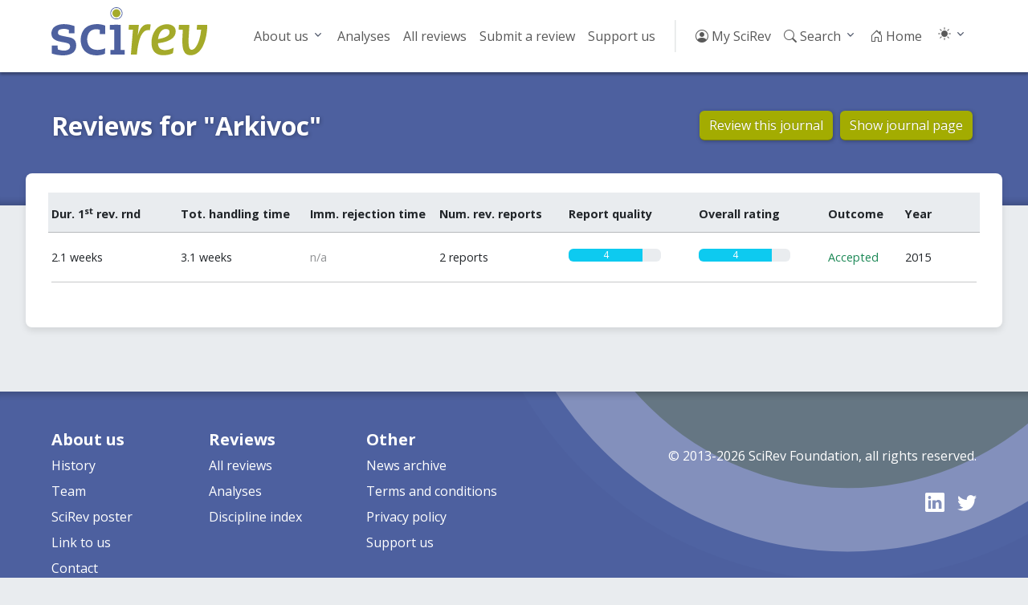

--- FILE ---
content_type: text/html; charset=utf-8
request_url: https://scirev.org/reviews/arkivoc/
body_size: 3024
content:
<!DOCTYPE html>
<html lang="en">
	<head>
		<title>Reviews for &quot;Arkivoc&quot; - Page 1 - SciRev</title>
		<link rel="canonical" href="https://scirev.org/reviews/arkivoc/">
		<meta name="viewport" content="width=device-width, initial-scale=1, shrink-to-fit=no">
		<meta http-equiv="Content-Type" content="text/html; charset=utf-8">
		<link rel="stylesheet" href="https://scirev.org/vendor/twbs/bootstrap/dist/css/bootstrap.min.css">
		<link rel="stylesheet" href="https://scirev.org/vendor/twbs/bootstrap-icons/font/bootstrap-icons.css">
		<link rel="stylesheet" href="https://scirev.org/css/scirev.css?v202502" media="screen">
		<link rel="icon" href="https://scirev.org/apple-touch-icon.png" type="image/png">
		<script type="text/javascript" src="https://scirev.org/javascript/main.js?v202502"></script>
		<script type="text/javascript" src="https://scirev.org/javascript/color-modes.js"></script>
	</head>
	<body class="review-listing">
		<nav id="mainNav" class="navbar navbar-expand-lg navbar-light bg-light" aria-label="Main navigation">
			<div class="container">
				<a class="navbar-brand flex-grow-1" href="https://scirev.org/">
					<img src="https://scirev.org/images/logo.svg" alt="SciRev" style="height: 60px; margin-top: -12px">
				</a>
				<button class="navbar-toggler" type="button" data-bs-toggle="collapse" data-bs-target="#mainNavigation" aria-controls="mainNavigation" aria-expanded="false" aria-label="Toggle navigation">
					<span class="navbar-toggler-icon"></span>
				</button>
				<div class="collapse navbar-collapse justify-content-end" id="mainNavigation">
					<ul class="navbar-nav mb-2 mb-lg-0">
						<li class="nav-item dropdown">
							<a class="nav-link dropdown-toggle" href="#" id="menu2" data-bs-toggle="dropdown" aria-expanded="false">About us</a>
							<ul class="dropdown-menu" aria-labelledby="menu2">
								<li><a class="dropdown-item" href="https://scirev.org/about/history/">History</a></li>
								<li><a class="dropdown-item" href="https://scirev.org/team/">Team</a></li>
								<li><a class="dropdown-item" href="https://scirev.org/about/poster/">Poster</a></li>
								<li><a class="dropdown-item" href="https://scirev.org/about/links/">Link to us</a></li>
								<li><a class="dropdown-item" href="https://scirev.org/about/contact/">Contact</a></li>
							</ul>
						</li>
						<li class="nav-item"><a class="nav-link" href="https://scirev.org/analyses/first-round/">Analyses</a></li>
						<li class="nav-item"><a class="nav-link" href="https://scirev.org/reviews/">All reviews</a></li>
						<li class="nav-item"><a class="nav-link" href="https://scirev.org/submitreview/">Submit a review</a></li>
						<li class="nav-item"><a class="nav-link" href="https://scirev.org/donate/">Support us</a></li>
						<li class="nav-divider d-none d-lg-inline"></li>
						<li class="nav-item"><a class="nav-link" href="https://scirev.org/login/"><i class="bi bi-person-circle"></i> My SciRev</a></li>
						<li class="nav-item search-dropdown"><a class="nav-link" href="https://scirev.org/search/"><i class="bi bi-search"></i> Search</a></li>
						<li class="nav-item"><a class="nav-link" href="https://scirev.org/"><i class="bi bi-house-door"></i> Home</a></li>
						<li class="nav-item dropdown">
							<button class="btn btn-link nav-link py-2 px-0 px-lg-2 dropdown-toggle d-flex align-items-center"
								id="bd-theme" type="button" data-bs-toggle="dropdown" data-bs-display="static">
								<i id="theme-icon-active" class="bi bi-light"></i>
								<span class="d-lg-none ms-2" id="bd-theme-text">Toggle theme</span>
							</button>
							<ul class="dropdown-menu dropdown-menu-end">
								<li>
									<button type="button" class="dropdown-item d-flex align-items-center" data-bs-theme-value="light">
										<i class="bi bi-sun-fill"></i>
										Light
									</button>
								</li>
								<li>
									<button type="button" class="dropdown-item d-flex align-items-center" data-bs-theme-value="dark">
										<i class="bi bi-moon-stars-fill"></i>
										Dark
									</button>
								</li>
								<li>
									<button type="button" class="dropdown-item d-flex align-items-center active" data-bs-theme-value="auto">
										<i class="bi bi-circle-half"></i>
										Auto
									</button>
								</li>
							</ul>
						</li>
					</ul>
				</div>
			</div>
		</nav>
		<script type="text/javascript" defer="defer">
			(() => {
				const searchMenu = new SciRevSearchMenu({
					baseUrl: "https:\/\/scirev.org",
					selector: ".search-dropdown"
				});
			})();
		</script>
		<div id="subNav">
			<div class="container content-title-box">
				<div class="row">
					<h1 class="col-lg">Reviews for &quot;Arkivoc&quot;</h1>
					<div class="col-lg-4">
						<a href="https://scirev.org/questionnaire/arkivoc/" class="btn btn-primary">Review this journal</a>
						<a href="https://scirev.org/journal/arkivoc//" class="btn btn-primary">Show journal page</a>
					</div>
				</div>
			</div>
		</div>
			<div id="mainContent">
				<div class="container content-box">
						<div class="clearfix">
						</div>
					<div class="review-listing-container">
						<div class="row g-2 sticky-top review-headers">
							<div class="col-4 col-lg order-1 order-lg-1">
								<strong data-toggle="tooltip" title="Time in weeks between date of manuscript submission and date of receiving the editorial decision after the first review round (only when sent to reviewers)">
									Dur. 1<sup>st</sup> rev. rnd
								</strong>
							</div>
							<div class="col-4 col-lg order-2 order-lg-2 d-none d-lg-inline-block">
								<strong data-toggle="tooltip" title="Time in weeks that the manuscript was under review or at the editorial office">
									Tot. handling time
								</strong>
							</div>
							<div class="col-4 col-lg order-3 order-lg-3">
								<strong data-toggle="tooltip" title="Number of days between date of manuscript submission and date rejection message received.">
									Imm. rejection time
								</strong>
							</div>
							<div class="col-4 col-lg order-4 order-lg-4 d-none d-lg-inline-block">
								<strong data-toggle="tooltip" title="Number of review reports received in first review round.">
									Num. rev. reports
								</strong>
							</div>
							<div class="col-4 col-lg order-7 order-lg-7 d-none d-lg-inline-block">
								<strong data-toggle="tooltip" title="Experienced quality of the review reports received in first review round, ranging from 0 (very bad) to 5 (excellent).">
									Report quality
								</strong>
							</div>
							<div class="col-4 col-lg order-8 order-lg-8">
								<strong data-toggle="tooltip" title="0 = Very bad, 1 = Bad, 2 = Moderate, 3 = Good, 4 = Very good, 5 = Excellent">
									Overall rating
								</strong>
							</div>
							<div class="col-4 col-lg-1 order-9 order-lg-9">
								<strong data-toggle="tooltip" title="Outcome of the review process.">
									Outcome
								</strong>
							</div>
							<div class="col-4 col-lg-1 order-10 order-lg-10 d-none d-lg-inline-block">
								<strong data-toggle="tooltip" title="Year of editorial decision">
									Year
								</strong>
							</div>
						</div>
								<div class="odd">
									<div class="row g-2" style="clear: both">
										<div class="col-4 col-lg order-1 order-lg-1">2.1 weeks
										</div>
										<div class="col-4 col-lg order-2 order-lg-2 d-none d-lg-inline-block">3.1 weeks
										</div>
										<div class="col-4 col-lg order-3 order-lg-3 text-body-tertiary">n/a
										</div>
										<div class="col-4 col-lg order-4 order-lg-4 d-none d-lg-inline-block">2 reports
										</div>
										<div class="col-4 col-lg order-7 order-lg-7 d-none d-lg-inline-block">
								<div class="progress" title="4.0 / 5.0 (very good)">
									<div class="progress-bar bg-info" style="width: 80%" role="progressbar" aria-valuenow="80" aria-valuemin="0" aria-valuemax="100">4</div>
								</div>
										</div>
										<div class="col-4 col-lg order-8 order-lg-8">
								<div class="progress" title="4.0 / 5.0 (very good)">
									<div class="progress-bar bg-info" style="width: 80%" role="progressbar" aria-valuenow="80" aria-valuemin="0" aria-valuemax="100">4</div>
								</div>
										</div>
										<div class="col-4 col-lg-1 order-9 order-lg-9 text-success">Accepted
										</div>
										<div class="col-4 col-lg-1 order-10 order-lg-10 d-none d-lg-inline-block">2015
										</div>
									</div>
								</div>
					</div>
							<script type="text/javascript">
								document.addEventListener("DOMContentLoaded", () => {
									document.querySelectorAll("strong[data-toggle]").forEach(el => {
										const tooltip = new bootstrap.Tooltip(el);
									});
								});
							</script>
					<br style="clear: both">
				</div>
			</div>
		<!-- Footer -->
		<footer>
			<div class="container pt-5 pb-3">
				<div class="row pb-4 d-none d-lg-flex">
					<div class="col-2">
						<h5>About us</h5>
						<ul class="nav flex-column">
							<li class="nav-item mb-2"><a href="https://scirev.org/about/history/" class="nav-link p-0">History</a></li>
							<li class="nav-item mb-2"><a href="https://scirev.org/team/" class="nav-link p-0">Team</a></li>
							<li class="nav-item mb-2"><a href="https://scirev.org/about/poster/" class="nav-link p-0">SciRev poster</a></li>
							<li class="nav-item mb-2"><a href="https://scirev.org/about/links/" class="nav-link p-0">Link to us</a></li>
							<li class="nav-item mb-2"><a href="https://scirev.org/about/contact/" class="nav-link p-0">Contact</a></li>
						</ul>
					</div>
					<div class="col-2">
						<h5>Reviews</h5>
						<ul class="nav flex-column">
							<li class="nav-item mb-2"><a href="https://scirev.org/reviews/" class="nav-link p-0">All reviews</a></li>
							<li class="nav-item mb-2"><a href="https://scirev.org/analyses/first-round/" class="nav-link p-0">Analyses</a></li>
							<li class="nav-item mb-2"><a href="/disciplines/" class="nav-link p-0">Discipline index</a></li>
						</ul>
					</div>
					<div class="col-2">
						<h5>Other</h5>
						<ul class="nav flex-column">
							<li class="nav-item mb-2"><a href="https://scirev.org/news/" class="nav-link p-0">News archive</a></li>
							<li class="nav-item mb-2"><a href="https://scirev.org/termsandconditions/" class="nav-link p-0">Terms and conditions</a></li>
							<li class="nav-item mb-2"><a href="https://scirev.org/privacypolicy/" class="nav-link p-0">Privacy policy</a></li>
							<li class="nav-item mb-2"><a href="https://scirev.org/donate/" class="nav-link p-0">Support us</a></li>
						</ul>
					</div>
					<div class="col-lg">
						<p class="lh-lg text-end mt-lg-3">&copy; 2013-2026 SciRev Foundation, all rights reserved.
<!-- Site last deployed: Mon Jan 12 19:28:53 CET 2026--></p>
						<ul class="list-unstyled d-flex fs-4 mt-lg-4 justify-content-end">
							<li class="ms-3"><a href="https://www.linkedin.com/company/scirev/" title="LinkedIn"><i class="bi bi-linkedin"></i></a></li>
							<li class="ms-3"><a href="https://twitter.com/scirev/" title="Twitter"><i class="bi bi-twitter"></i></a></li>
						</ul>
					</div>
				</div>
			</div>
		</footer>
		<script type="text/javascript" src="https://scirev.org/vendor/twbs/bootstrap/dist/js/bootstrap.bundle.min.js"></script>
	</body>
</html>